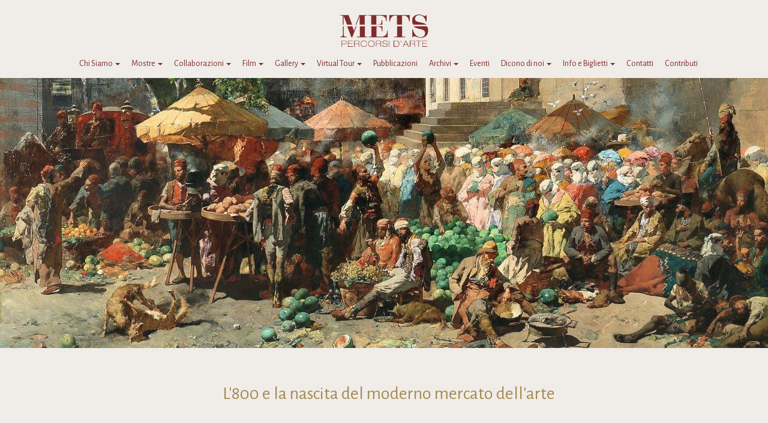

--- FILE ---
content_type: text/html; charset=UTF-8
request_url: https://www.metsarte.it/eventi/l800-e-la-nascita-del-moderno-mercato-dellarte-70
body_size: 4378
content:
<!DOCTYPE html>
<html lang="en-US">
<head>
    <meta charset="UTF-8">
    <meta http-equiv="X-UA-Compatible" content="IE=edge">
    <meta name="viewport" content="width=device-width, initial-scale=1">
    <meta name="csrf-param" content="_csrf">
<meta name="csrf-token" content="fM3ASzuMQyCn0HttLBhi4MiGZkozzUOGFJKnitdBY182tYY7AsskY5WbHjxtShuTjbAJHVi6cP57ovjnhAYUaA==">
    <title>METS Percorsi d&#039;Arte</title>
    <link href="/assets/aa7862a5/css/bootstrap.css" rel="stylesheet">
<link href="/css/site.css" rel="stylesheet">
<link href="/assets/e530b099/css/dropdown-x.min.css" rel="stylesheet">            <meta property="og:title" content="METS Percorsi d'Arte" />
        <meta property="og:type" content="website" />
        <meta property="og:image" content="/media/mets_home_image.jpg" />
        <meta property="og:url" content="https://www.metsarte.it" />
    
    <link rel="stylesheet" href="/dist/css/style.css">
    <link href="/dist/css/lightbox.css" rel="stylesheet">
    <script src="https://code.jquery.com/jquery-3.3.1.min.js" integrity="sha256-FgpCb/KJQlLNfOu91ta32o/NMZxltwRo8QtmkMRdAu8=" crossorigin="anonymous"></script>
    <!-- Backstretch plugin -->

    <script src="/dist/js/jquery.backstretch.min.js"></script>
    <script src="/dist/js/masonry.pkgd.min.js"></script>
</head>
<body style="overflow-x: hidden!important;">
    


<div class="wrap">
    <nav id="w0" class="navbar-inverse navbar-fixed-top navbar"><div class="container"><div class="navbar-header"><button type="button" class="navbar-toggle" data-toggle="collapse" data-target="#w0-collapse"><span class="sr-only">Toggle navigation</span>
<span class="icon-bar"></span>
<span class="icon-bar"></span>
<span class="icon-bar"></span></button><a class="navbar-brand" href="/"><img src="/dist/media/mets-logo.png" class="header-logo"></a></div><div id="w0-collapse" class="collapse navbar-collapse"><ul id="w1" class="navbar-nav nav"><li class="dropdown"><a class="dropdown-toggle" href="/site/#" data-toggle="dropdown">Chi Siamo <span class="caret"></span></a><ul id="w2" class="dropdown-menu"><li><a href="/consiglio-direttivo" tabindex="-1">Consiglio Direttivo</a></li>
<li><a href="/associazione" tabindex="-1">L'Associazione</a></li>
<li><a href="/statuto" tabindex="-1">Lo Statuto</a></li></ul></li>
<li class="dropdown"><a class="dropdown-toggle" href="/site/#" data-toggle="dropdown">Mostre <span class="caret"></span></a><ul id="w3" class="dropdown-menu"><li><a href="/progetti/litalia-dei-primi-italiani-37" tabindex="-1"><span>L'Italia dei primi italiani. Ritratto di una nazione appena nata</span></a></li>
<li><a href="/progetti/pellizza-da-volpedo-i-capolavori-36" tabindex="-1"><span>Pellizza da Volpedo. I capolavori</span></a></li>
<li><a href="/progetti/paesaggi-realt-impressione-simbolo-da-migliara-a-pellizza-da-volpedo-28" tabindex="-1"><span>PAESAGGI. Realtà Impressione Simbolo. Da Migliara a Pellizza da Volpedo</span></a></li>
<li><a href="/progetti/il-fascino-della-natura-paesaggi-ritrovati-di-pellizza-da-volpedo-27" tabindex="-1"><span>Il fascino della natura. Paesaggi ritrovati di Pellizza da Volpedo</span></a></li>
<li><a href="/progetti/boldini-de-nittis-et-les-italiens-de-paris-21" tabindex="-1"><span>Boldini, De Nittis et les Italiens de Paris</span></a></li>
<li><a href="/progetti/milano-da-romantica-a-scapigliata-16" tabindex="-1"><span>Milano. Da romantica a scapigliata</span></a></li>
<li><a href="/progetti/il-mito-di-venezia-da-hayez-alla-biennale-12" tabindex="-1"><span>Il mito di Venezia, da Hayez alla Biennale</span></a></li>
<li><a href="/progetti/divisionismo---la-rivoluzione-della-luce---rewind-10" tabindex="-1"><span>DIVISIONISMO - La rivoluzione della luce - REWIND</span></a></li>
<li><a href="/progetti/divisionismo-la-rivoluzione-della-luce-9" tabindex="-1"><span>DIVISIONISMO La rivoluzione della luce</span></a></li>
<li><a href="/dai-macchiaioli-a-segantini" tabindex="-1"><span>Ottocento in collezione</br>Dai Macchiaioli a Segantini</span></a></li>
<li><a href="/vita-in-risaia" tabindex="-1"><span>Vita in risaia</br>Lavoro e socialità nella pittura di Angelo Morbelli</span></a></li></ul></li>
<li class="dropdown"><a class="dropdown-toggle" href="/site/#" data-toggle="dropdown">Collaborazioni <span class="caret"></span></a><ul id="w4" class="dropdown-menu"><li><a href="/progetti/westminster-di-de-nittis-alla-pinacoteca-corrado-giaquinto-di-bari--38" tabindex="-1"><span>Westminster di De Nittis alla Pinacoteca Corrado Giaquinto di Bari </span></a></li>
<li><a href="/progetti/boldini-de-nittis-zandomeneghi-il-salotto-dellottocento-30" tabindex="-1"><span>BOLDINI, DE NITTIS, ZANDOMENEGHI. IL SALOTTO DELL'OTTOCENTO</span></a></li>
<li><a href="/progetti/ospiti-in-galleria---morbelli-a-confronto-29" tabindex="-1"><span>Ospiti in galleria - Morbelli a confronto</span></a></li>
<li><a href="/progetti/de-nittis-pittore-della-vita-moderna-24" tabindex="-1"><span>DE NITTIS. Pittore della vita moderna</span></a></li>
<li><a href="/progetti/piccio-leccentrico-geniale-23" tabindex="-1"><span>Piccio. L'eccentrico geniale</span></a></li>
<li><a href="/progetti/antonio-mancini-e-vincenzo-gemito-22" tabindex="-1"><span>ANTONIO MANCINI e VINCENZO GEMITO</span></a></li>
<li><a href="/progetti/ospiti-in-galleria-20" tabindex="-1"><span>Ospiti in Galleria</span></a></li>
<li><a href="/progetti/lospite-inatteso-18" tabindex="-1"><span>L'ospite inatteso</span></a></li>
<li><a href="/progetti/giovanni-segantini-allovile-genesi-di-un-capolavoro-17" tabindex="-1"><span>Giovanni Segantini. ALL’OVILE. Genesi di un capolavoro</span></a></li>
<li><a href="/progetti/riallestimento-della-galleria-giannoni-11" tabindex="-1"><span>Riallestimento della Galleria Giannoni</span></a></li>
<li><a href="/site/giuseppe-pellizza-da-volpedo" tabindex="-1"><span>Giuseppe Pellizza da Volpedo</br>Capolavori che ritornano</span></a></li></ul></li>
<li class="dropdown"><a class="dropdown-toggle" href="/site/#" data-toggle="dropdown">Film <span class="caret"></span></a><ul id="w5" class="dropdown-menu"><li><a href="/film/pellizza-pittore-da-volpedo-1" tabindex="-1"><span>PELLIZZA PITTORE DA VOLPEDO</span></a></li></ul></li>
<li class="dropdown"><a class="dropdown-toggle" href="#" data-toggle="dropdown">Gallery <span class="caret"></span></a><ul id="w6" class="dropdown-menu"><li class="dropdown dropdown-submenu"><a class="dropdown-toggle" href="#" tabindex="-1" data-toggle="dropdown">Mostre</a><ul class="dropdown-menu"><li><a href="/gallery/detail/litalia-dei-primi-italiani-ritratto-di-una-nazione-appena-nata-20" tabindex="-1"><span>L'Italia dei primi italiani. Ritratto di una nazione appena nata</span></a></li>
<li><a href="/gallery/detail/pellizza-da-volpedo-i-capolavori-18" tabindex="-1"><span>Pellizza da Volpedo. I capolavori</span></a></li>
<li><a href="/gallery/detail/paesaggi-realt-impressione-simbolo-da-migliara-a-pellizza-da-volpedo-15" tabindex="-1"><span>PAESAGGI. Realtà Impressione Simbolo. Da Migliara a Pellizza da Volpedo</span></a></li>
<li><a href="/gallery/detail/boldini-de-nittis-et-les-italiens-de-paris-12" tabindex="-1"><span>Boldini, De Nittis et les Italiens de Paris</span></a></li>
<li><a href="/gallery/detail/milano-da-romantica-a-scapigliata-9" tabindex="-1"><span>Milano. Da romantica a scapigliata</span></a></li>
<li><a href="/gallery/detail/il-mito-di-venezia-da-hayez-alla-biennale-8" tabindex="-1"><span>Il mito di Venezia, da Hayez alla Biennale</span></a></li>
<li><a href="/gallery/detail/divisionismo-la-rivoluzione-della-luce---rewind-6" tabindex="-1"><span>DIVISIONISMO la rivoluzione della luce - REWIND</span></a></li>
<li><a href="/gallery/detail/divisionismo-la-rivoluzione-della-luce-5" tabindex="-1"><span>DIVISIONISMO La rivoluzione della luce</span></a></li>
<li><a href="/gallery/detail/ottocento-in-collezione-dai-macchiaioli-a-segantini-2" tabindex="-1"><span>Ottocento in collezione<br>Dai Macchiaioli a Segantini</span></a></li>
<li><a href="/gallery/detail/vita-in-risaia-lavoro-e-socialit-nella-pittura-di-angelo-morbelli-1" tabindex="-1"><span>Vita in risaia<br>Lavoro e socialità nella pittura di Angelo Morbelli</span></a></li></ul></li>
<li class="dropdown dropdown-submenu"><a class="dropdown-toggle" href="#" tabindex="-1" data-toggle="dropdown">Collaborazioni</a><ul class="dropdown-menu"><li><a href="/gallery/detail/westminster-di-giuseppe-de-nittis-alla-pinacoteca-corrado-giaquinto-di-bari-19" tabindex="-1"><span>“Westminster” di Giuseppe De Nittis alla Pinacoteca Corrado Giaquinto di Bari</span></a></li>
<li><a href="/gallery/detail/de-nittis-pittore-della-vita-moderna-14" tabindex="-1"><span>De Nittis. Pittore della vita moderna</span></a></li>
<li><a href="/gallery/detail/piccio-leccentrico-geniale-13" tabindex="-1"><span>Piccio. L'eccentrico geniale</span></a></li>
<li><a href="/gallery/detail/ospiti-in-galleria-11" tabindex="-1"><span>Ospiti in Galleria</span></a></li>
<li><a href="/gallery/detail/lospite-inatteso-10" tabindex="-1"><span>L'ospite inatteso</span></a></li>
<li><a href="/gallery/detail/riallestimento-della-galleria-giannoni-7" tabindex="-1"><span>Riallestimento della Galleria Giannoni</span></a></li>
<li><a href="/gallery/detail/hayez-un-capolavoro-ritrovato-4" tabindex="-1"><span>HAYEZ un capolavoro ritrovato</span></a></li></ul></li>
<li class="dropdown dropdown-submenu"><a class="dropdown-toggle" href="#" tabindex="-1" data-toggle="dropdown">Film</a><ul class="dropdown-menu"><li><a href="/gallery/detail/pellizza-pittore-da-volpedo---un-film-di-francesco-fei-17" tabindex="-1"><span>PELLIZZA PITTORE DA VOLPEDO - Un film di Francesco Fei</span></a></li></ul></li></ul></li>
<li class="dropdown"><a class="dropdown-toggle" href="/site/#" data-toggle="dropdown">Virtual Tour <span class="caret"></span></a><ul id="w7" class="dropdown-menu"><li><a href="https://stage2.enjoymuseum.com/paesaggi-welcome/" target="_blank" tabindex="-1"><span>PAESAGGI. Realtà Impressione Simbolo. Da Migliara a Pellizza da Volpedo</span></a></li>
<li><a href="https://stage2.enjoymuseum.com/mets_boldini/" target="_blank" tabindex="-1"><span>Boldini, De Nittis et les Italiens de Paris</span></a></li>
<li><a href="https://stage2.enjoymuseum.com/mets_milano/" target="_blank" tabindex="-1"><span>Milano. Da romantica a scapigliata</span></a></li>
<li><a href="https://www.enjoymuseum.com/venezia_hayez" target="_blank" tabindex="-1"><span>Il mito di Venezia, da Hayez alla Biennale</span></a></li>
<li><a href="https://www.enjoymuseum.com/divisionismo_rewind/" target="_blank" tabindex="-1"><span>DIVISIONISMO la rivoluzione della luce REWIND</span></a></li>
<li><a href="https://www.enjoymuseum.com/800incollezione/" target="_blank" tabindex="-1"><span>OTTOCENTO IN COLLEZIONE dai Macchiaioli a Segantini</span></a></li></ul></li>
<li><a href="/pubblicazioni">Pubblicazioni</a></li>
<li class="dropdown"><a class="dropdown-toggle" href="#" data-toggle="dropdown">Archivi <span class="caret"></span></a><ul id="w8" class="dropdown-menu"><li><a href="https://archivioangelomorbelli.it/" target="_blank" tabindex="-1">Angelo Morbelli</a></li></ul></li>
<li><a href="/eventi">Eventi</a></li>
<li class="dropdown"><a class="dropdown-toggle" href="#" data-toggle="dropdown">Dicono di noi <span class="caret"></span></a><ul id="w9" class="dropdown-menu"><li class="dropdown dropdown-submenu"><a class="dropdown-toggle" href="#" tabindex="-1" data-toggle="dropdown">Mostre</a><ul class="dropdown-menu"><li><a href="/dicono-di-noi/litalia-dei-primi-italiani-37" tabindex="-1"><span>L'Italia dei primi italiani. Ritratto di una nazione appena nata</span></a></li>
<li><a href="/dicono-di-noi/pellizza-da-volpedo-i-capolavori-36" tabindex="-1"><span>Pellizza da Volpedo. I capolavori</span></a></li>
<li><a href="/dicono-di-noi/paesaggi-realt-impressione-simbolo-da-migliara-a-pellizza-da-volpedo-28" tabindex="-1"><span>PAESAGGI. Realtà Impressione Simbolo. Da Migliara a Pellizza da Volpedo</span></a></li>
<li><a href="/dicono-di-noi/il-fascino-della-natura-paesaggi-ritrovati-di-pellizza-da-volpedo-27" tabindex="-1"><span>Il fascino della natura. Paesaggi ritrovati di Pellizza da Volpedo</span></a></li>
<li><a href="/dicono-di-noi/boldini-de-nittis-et-les-italiens-de-paris-21" tabindex="-1"><span>Boldini, De Nittis et les Italiens de Paris</span></a></li>
<li><a href="/dicono-di-noi/milano-da-romantica-a-scapigliata-16" tabindex="-1"><span>Milano. Da romantica a scapigliata</span></a></li>
<li><a href="/dicono-di-noi/il-mito-di-venezia-da-hayez-alla-biennale-12" tabindex="-1"><span>Il mito di Venezia, da Hayez alla Biennale</span></a></li>
<li><a href="/dicono-di-noi/divisionismo---la-rivoluzione-della-luce---rewind-10" tabindex="-1"><span>DIVISIONISMO - La rivoluzione della luce - REWIND</span></a></li>
<li><a href="/dicono-di-noi/divisionismo-la-rivoluzione-della-luce-9" tabindex="-1"><span>DIVISIONISMO La rivoluzione della luce</span></a></li>
<li><a href="/dicono-di-noi/ottocentoincollezione-12" tabindex="-1"><span>Ottocento in collezione</span></a></li></ul></li>
<li class="dropdown dropdown-submenu"><a class="dropdown-toggle" href="#" tabindex="-1" data-toggle="dropdown">Collaborazioni</a><ul class="dropdown-menu"><li><a href="/dicono-di-noi/westminster-di-de-nittis-alla-pinacoteca-corrado-giaquinto-di-bari--38" tabindex="-1"><span>Westminster di De Nittis alla Pinacoteca Corrado Giaquinto di Bari </span></a></li>
<li><a href="/dicono-di-noi/boldini-de-nittis-zandomeneghi-il-salotto-dellottocento-30" tabindex="-1"><span>BOLDINI, DE NITTIS, ZANDOMENEGHI. IL SALOTTO DELL'OTTOCENTO</span></a></li>
<li><a href="/dicono-di-noi/de-nittis-pittore-della-vita-moderna-24" tabindex="-1"><span>DE NITTIS. Pittore della vita moderna</span></a></li>
<li><a href="/dicono-di-noi/piccio-leccentrico-geniale-23" tabindex="-1"><span>Piccio. L'eccentrico geniale</span></a></li>
<li><a href="/dicono-di-noi/ospiti-in-galleria-20" tabindex="-1"><span>Ospiti in Galleria</span></a></li>
<li><a href="/dicono-di-noi/lospite-inatteso-18" tabindex="-1"><span>L'ospite inatteso</span></a></li>
<li><a href="/dicono-di-noi/riallestimento-della-galleria-giannoni-11" tabindex="-1"><span>Riallestimento della Galleria Giannoni</span></a></li>
<li><a href="/dicono-di-noi/hayez-un-capolavoro-ritrovato-8" tabindex="-1"><span>HAYEZ un capolavoro ritrovato</span></a></li></ul></li>
<li class="dropdown dropdown-submenu"><a class="dropdown-toggle" href="#" tabindex="-1" data-toggle="dropdown">Film</a><ul class="dropdown-menu"><li><a href="/dicono-di-noi/pellizza-pittore-da-volpedo-1" tabindex="-1"><span>PELLIZZA PITTORE DA VOLPEDO</span></a></li></ul></li></ul></li>
<li class="dropdown"><a class="dropdown-toggle" href="#" data-toggle="dropdown">Info e Biglietti <span class="caret"></span></a><ul id="w10" class="dropdown-menu"><li><a href="/info/pellizza-da-volpedo-i-capolavori-14" tabindex="-1"><span>Pellizza da Volpedo. I capolavori</span></a></li>
<li><a href="/info/litalia-dei-primi-italiani-6" tabindex="-1"><span>L'Italia dei primi italiani</span></a></li></ul></li>
<li><a href="/contatti">Contatti</a></li>
<li><a href="https://www.metsarte.it/contributi.pdf" target="_blank">Contributi</a></li></ul></div></div></nav>


</div> <!-- end wrap -->

<div id="header-back"></div>


 

   <div class="fluid-container">
                        
<style>

.pdf-icon{
    width: 130px;
    height: 179px;
}

.links a{color:#802C30;}
.links {text-align: center;}



</style>

    <div class="container">
        <div class="row">
            <div class="col-xs-12">
                <div class="page-title">
                    <h2 class="text-center">L'800 e la nascita del moderno mercato dell'arte</h2>
                    <h2 class="text-center"><em></em></h2>
                    <h3 class="text-center"></h3>
                    <h3 class="text-center"></h3>

                </div>
            </div>
        </div>









        




                <div class="separatore"></div>
        <div class="row white-background">
            <div class="col-xs-12">
                <img class="img-responsive white-back" style="margin:auto;" src="/media/eventi/4d6255cbc55dc5ded9d38dbb837e9fa2116ad73e.jpg">     
            </div>
        </div>

        


        <div class="separatore"></div>
        <div class="row">
             




                    <div class="col-xs-12">
                <p class="text-justify">
                    <p>Conferenza di Paolo Serafini</p>
         
                </p>
            </div>
      
        
            
                <div class="col-xs-12">
                    <h3 style="color:#802c2f;">Data e luogo evento</h3>  
                    <h4>
	                    Castello di Novara il giorno 15-02-2024 alle ore 18:00                    	
                    </h4>
                </div>
            

        </div>
        <div class="separatore"></div>
                    	<div class="row" style="background-color:#E8E3DB;padding-bottom: 40px!important;">
            <div class="col-xs-12">  
            <h3 class="text-center" style="color:#802c2f;">Scarica la locandina </h3>                
                <p class="text-center">
                    <a href="/allegato/abc687b55435a82ba56f09e557de3f970e1ee002.pdf" target="_blank"><img class="img-responsive" style="max-width:80px!important; margin:10px auto 20px auto;" src="/comunicato/icon.png"></a>
                    <h3 style="font-size:18px!important; color:#802c2f!important;text-align:center;"></h3>
                </p>
            </div>
            </div>
           
            
            <div class="separatore"></div>

            <div class="row" style="background-color:#E8E3DB;padding-bottom: 40px!important;">
        	<div class="col-xs-12 text-center">  
				<h3 style="color:#802c2f;">Social media links </h3>    
        	</div>











        </div>
        <div class="separatore"></div>
       
    </div>
	

<script type="text/javascript">
    $("#header-back").backstretch([
        {url:"/media/eventi/2194afd9f395082e3c9d57f80bea083ac3120342.jpg",duration:4500,fade:1500},
        ]);
</script>



<script>
    $('button[name*="#"]').on('click', function (e) {
    e.preventDefault();

    $('html, body').animate({
        scrollTop: $($(this).attr('name')).offset().top
    }, 1000, 'linear');
});

</script>

    </div>


<footer class="secondary-footer">
    <div class="container">
        <p>METS Percorsi d'arte - Rotonda Massimo D'Azeglio 7 - 28100 Novara<br>Codice fiscale: 94079720036 - P.IVA: 02562210035</p>
    </div>
</footer>

<script src="/assets/16c5f2fb/jquery.js"></script>
<script src="/assets/926b18db/yii.js"></script>
<script src="/assets/e530b099/js/dropdown-x.min.js"></script>
<script src="/assets/aa7862a5/js/bootstrap.js"></script><!-- Global site tag (gtag.js) - Google Analytics -->
<script async src="https://www.googletagmanager.com/gtag/js?id=G-H2N4TNMZ0S"></script>
<script>
  window.dataLayer = window.dataLayer || [];
  function gtag(){dataLayer.push(arguments);}
  gtag('js', new Date());
  gtag('config', 'G-H2N4TNMZ0S', { 'anonymize_ip': true });
</script>

</body>
</html>





--- FILE ---
content_type: text/css
request_url: https://www.metsarte.it/css/site.css
body_size: 47
content:
/* Moved in public_html\dist\css\style.css */


--- FILE ---
content_type: text/css
request_url: https://www.metsarte.it/dist/css/style.css
body_size: 3874
content:
/*------------- font test ----------*/

/*@import url('https://fonts.googleapis.com/css?family=EB+Garamond');*/
@import url('https://fonts.googleapis.com/css?family=Cormorant+Garamond');
@import url('https://fonts.googleapis.com/css?family=Alegreya+Sans');
@import url('https://fonts.googleapis.com/css?family=Roboto');
html,
body {
    /*font-family: 'EB Garamond', serif;*/
    font-family: 'Cormorant Garamond', serif;
}

.fluid-container{background-color: #f0ece7; /*#f0e8de; #fff7ea;*/}

p{font-size: 1.2em;}

.p-0{padding: 0!important;}

h1,h2,h3,h4{font-family:'Alegreya Sans', sans-serif;}

.wrap {
    height: auto;

    background-color: #f0ece7;
    padding-bottom: 2px;

}

.secondary-wrap{

    height: auto;
    
    background-color: #f0ece7;
    padding-bottom: 2px;
}

.not-set {
    color: #c55;
    font-style: italic;
}

/* add sorting icons to gridview sort links */
a.asc:after, a.desc:after {
    position: relative;
    top: 1px;
    display: inline-block;
    font-family: 'Glyphicons Halflings';
    font-style: normal;
    font-weight: normal;
    line-height: 1;
    padding-left: 5px;
}

a.asc:after {
    content: /*"\e113"*/ "\e151";
}

a.desc:after {
    content: /*"\e114"*/ "\e152";
}

.sort-numerical a.asc:after {
    content: "\e153";
}

.sort-numerical a.desc:after {
    content: "\e154";
}

.sort-ordinal a.asc:after {
    content: "\e155";
}

.sort-ordinal a.desc:after {
    content: "\e156";
}




a, a:link, a:visited,a:hover,a:focus {
    text-decoration: none!important;
    
}

.grid-view th {
    white-space: nowrap;
}

.hint-block {
    display: block;
    margin-top: 5px;
    color: #999;
}

.error-summary {
    color: #a94442;
    background: #fdf7f7;
    border-left: 3px solid #eed3d7;
    padding: 10px 20px;
    margin: 0 0 15px 0;
}

/* align the logout "link" (button in form) of the navbar */
.nav li > form > button.logout {
    padding: 15px;
    border: none;
}

@media(max-width:767px) {
    .nav li > form > button.logout {
        display:block;
        text-align: left;
        width: 100%;
        padding: 10px 15px;
    }
}

.nav > li > form > button.logout:focus,
.nav > li > form > button.logout:hover {
    text-decoration: none;
}

.nav > li > form > button.logout:focus {
    outline: none;
}






/*------------------------------------------------------------  
        
        METS Percorsi Arte
        Intro StyleSheet v.1.0
        Developed by AD-Advanced S.r.l.
        January 2018
------------------------------------------------------------*/



.page-title{padding:40px 0;}

.page-title h2 {
    color: #A68A56;
}

.separatore {display:block;width:100%; height:40px;}

.separatore-about-us{display:block;width:100%; height:10px; border-bottom: 1px solid #802c2f; margin-bottom:10px;}

#centered-logo{
    display:block;
    position:fixed;
    width:75%;
    max-width:600px; /*precedentemente 400px*/
    transform: translate(-50%, -50%);
    top:50%;
    left:50%;
}

#centered-logo-contatti{
    display:block;
    position:fixed;
    width:80%;
    max-width:400px;
    transform: translate(-50%, -50%);
    top:50%;
    left:50%;
}

#centered-logo-contatti img{max-width: 250px;margin: auto}
#centered-logo-contatti p{color:#FFF;text-align: center;font-size:1.3em;line-height: 1.5em;}
.add-margin-top{margin-top:2em;}



.header-logo{
    max-height: 56px;
}


#header-back{
    display: block;
    min-width:100vw;
    height:40vh;
    min-height:450px;
}



.secondary-footer {
    background-color:  #802c2f;

    text-align:center;
}

.secondary-footer p{color:#fff;padding-top:25px; padding-bottom:10px; font-family:'Alegreya Sans', sans-serif;}


.footer {
    position: fixed;
    bottom:20px;    
    height: 65px;
    background-color: transparent;
    text-align:center;
    transform: translate(-50%, -50%);
    left:50%;
    width:100%;
}

.gold-color{color:#A68A56;}
.white-back{background-color: #fff; padding:40px;}
.white-background{background-color: #fff;}
.img-margin-auto{margin:auto;}
.btn-light{font-family:'Alegreya Sans', sans-serif; background-color:#802c2f;color:white; min-width:80%;margin-bottom: 40px;}
.btn-light:hover{background-color:#902c2f;color:white;}
.evidence{font-family:'Alegreya Sans', sans-serif;font-size:1.2em;}
.footer p{color:#fff; font-family:'Alegreya Sans', sans-serif;}
.fix-max-width{max-width: 80px;margin:auto;}
.btn-light-no-width{font-family:'Alegreya Sans', sans-serif; background-color:#802c2f;color:white;margin-bottom: 40px;}
.btn-light-no-width:hover{background-color:#902c2f;color:white;}
.dark-color{color:#333;}
.dark-color:hover {color:#333;}
/*RESPONSIVE GRID*/
.grid-item {background-color: white; border: solid 2px #E8E3DB;}

@media(min-width: 1190px){
    .grid-sizer, .grid-item { width: 20%;padding:4px;}
    .lower-img-margin{margin-top: 54px;}
}


@media(max-width: 1190px){
    .grid-sizer, .grid-item { width: 25%; padding:4px;}
    .lower-img-margin{margin-top: auto;}
}



@media(max-width: 990px){
    .grid-sizer, .grid-item { width: 33.3%;  padding:4px;}
}


@media(max-width: 760px){
    .grid-sizer, .grid-item { width: 50%;  padding:4px;}
}

@media(max-width: 600px){
    .grid-sizer, .grid-item { width: 100%; padding:4px;}
}

.grid-item--width2 { width: 900px; }


.colored-container{
    width:100%;
    height:auto;
    padding:100px 0;
    background-color: #E8E3DB;
}

/* ----------------------------------- GESTIONE MENU --------------------------------*/

.navbar{
    position: relative;
    height: 70px;
    padding-top: 8px;  
}

.navbar-inverse {
    background-color: transparent; 
    border: none; 
}


.wrap > .navbar-brand{
    padding:2px 15px;
    margin-top:12px;
}

.secondary-wrap  .navbar-brand{
    padding:2px 0px;
    margin-top:12px;
}



.navbar-nav {
    margin: 20px -20px;             /* 2024-10 --->vecchia regola margin: 20px -15px; */
    background-color: #f0ece7;
    border-radius: 0px 0px 5px 5px;

}

.navbar a {font-family: 'Alegreya Sans', sans-serif; }

.navbar-inverse .navbar-nav > li > a{
    color:#802c2f; /*#333; */
}

.navbar-inverse .navbar-nav > .open > a, .navbar-inverse .navbar-nav > .open > a:hover, .navbar-inverse .navbar-nav > .open > a:focus {
    color: #802c2f; /*#333; */
    background-color: #f0ece7;/*RGBA(255,255,266,0.5); RGBA(255,241,222,0.5); */
}

.navbar-inverse .navbar-nav > li > a:hover, .navbar-inverse .navbar-nav > li > a:focus{
    color: #9f282c;

    /*background-color: #f0ece7;*/
}

.dropdown-menu{
    color:#802c2f;
    background-color: #f0ece7;
    border:none;
    -webkit-box-shadow: none;
    box-shadow:none;
}

.dropdown-menu > li > a:hover, .dropdown-menu > li > a:focus {
    color: #802c2f;
    text-decoration: none;
    background-color: #f0ece7;
}
.dropdown-menu > li > a {  color: #802c2f;}



.navbar-inverse .navbar-collapse, .navbar-inverse .navbar-form{ 
    border-color: transparent; 
    box-shadow: none;
    -webkit-box-shadow: none;
}

@media (max-width: 767px){
.navbar-inverse .navbar-nav .open .dropdown-menu > li > a {
    color: #802c2f;}
}

.navbar-nav > li > a{ padding-top:5px; padding-bottom:5px; }

.navbar-inverse .navbar-nav > .active > a, .navbar-inverse .navbar-nav > .active > a:hover, .navbar-inverse .navbar-nav > .active > a:focus {
    color: #802c2f; 
    background-color: transparent;;/*#f0ece7;*/
}

.navbar-toggle{background-color: #802c2f; }
.navbar-inverse .navbar-toggle {
    border-color: #802c2f;
}
/* ----------------------------------  end gestione menu -------------------------------------*/
@media(min-width: 768px){
    .row-eq-height {
      display: -webkit-box;
      display: -webkit-flex;
      display: -ms-flexbox;
      display: flex;
      margin:10px auto;
    }
}

@media(max-width: 768px){
article {margin:10px;}
}

article {padding:20px; background-color: #fefbf8; height:100%; transition: background-color 1s ease;}
article:hover{background-color: #FFF;}
article h4{font-family: 'Roboto', sans-serif; font-weight:400; }
article p{font-family: 'Roboto', sans-serif; font-size: .9em}
.blue-font{color:#337ab7;}
.black-font{color:#333;}

article.tickets{background-color: #E8E3DB;}
article.tickets h4{font-weight:700;}
/*Scroller */

section {
  position: relative;
  width: 100%;
  height: 100%;
}


#section05 a {
  padding-top: 70px;
}
#section05 a span {
  position: absolute;
  top: 0;
  left: 50%;
  width: 24px;
  height: 24px;
  margin-left: -12px;
  border-left: 1px solid #fff;
  border-bottom: 1px solid #fff;
  -webkit-transform: rotate(-45deg);
  transform: rotate(-45deg);
  -webkit-animation: sdb05 1.5s infinite;
  animation: sdb05 1.5s infinite;
  box-sizing: border-box;
}
@-webkit-keyframes sdb05 {
  0% {
    -webkit-transform: rotate(-45deg) translate(0, 0);
    opacity: 0;
  }
  50% {
    opacity: 1;
  }
  100% {
    -webkit-transform: rotate(-45deg) translate(-20px, 20px);
    opacity: 0;
  }
}
@keyframes sdb05 {
  0% {
    transform: rotate(-45deg) translate(0, 0);
    opacity: 0;
  }
  50% {
    opacity: 1;
  }
  100% {
    transform: rotate(-45deg) translate(-20px, 20px);
    opacity: 0;
  }
}


/* ------------------ GESTIONE VIDEO -------------------- */

video{
  max-width: 100%;
  width:100%;
  height:auto;
} 

/*BOTTONI SEZIONE BIGLIETTI*/

.tichets{
  margin:25px auto;
}

.tickets a {
  display:block;
  border: 2px solid #802c2f;
  border-radius: 8px;
  
  padding:10px;
  margin:25px auto;
  color:#fff;
  background-color: #802c2f;
  font-family: 'Roboto', sans-serif;
  font-weight: 500;
  font-size:1em;
  -webkit-transition: all .5s ease;
  -moz-transition: all .5s ease;
  -o-transition: all .5s ease;
  transition: all .5s ease;
}

.tickets a:hover{
  color:#fff;
  background-color: #CC5A5E;
  border: 2px solid #CC5A5E;
}

.tickets a:visited{
  color:#fff;
}

@media(max-width: 768px){
    .tickets a {
        width:100%;
        max-width:325px;
    }
}
@media(min-width: 768px){
    .tickets a {
        width:70%;
        max-width:325px;
    }
}

.back-color {
    background-color: #E8E3DB;
}

.tickets p{font-size: 1em;}

@media(min-width: 768px) and (max-width: 990px){
  nav .container{
    width:99%;
    margin:auto;
  }

  .nav > li > a{padding:12px 8px;}
}


@media(min-width: 992px){
  
    .nav > li > a{padding:12px 8px;}
  }






/*BOTTONI SOCIAL */

.social-button{
  display:inline-block;
  width:50px;
  height:50px;
  padding:10px;
  margin: 10px;
  background-color: #802C30;
  transition: 0.3s;
  text-align: center;
  vertical-align: middle;
  border-radius: 4px;
}

.social-button:hover{
  background-color: #B23D43;
}

.social-button img{
  max-width: 30px;
  max-height: 30px;
}

/* Modifiche 2021 */ 

@media ( min-width: 991px ) { 
    .container {padding-left: 30px;}
    .navbar > .container {
        text-align: center;
    }


    .navbar > .fluid-container {
        text-align: center;
    }    

    .navbar-header,.navbar-brand,.navbar .navbar-nav,.navbar .navbar-nav > li {
        float: none;
        display: inline-block;
    }
    .collapse.navbar-collapse {
        width: auto;
        clear: none;
    }
    .navbar{
        height: auto;
        margin-bottom:0;
    }
    .navbar-nav{
        margin-bottom:0;
    }
}


.home-image-container {
    display: flex;
    justify-content: center;
    width: 100%;
}

.home-responsive-image {
    max-width: 100%;
    max-width: 350px;
    height: auto;
}


/* MODIFICHE 2024 */

/*  
 *  Soluzione del menù trovata a questo link 
 *  https://stackoverflow.com/questions/19827605/how-to-change-bootstrap-navbar-collapse-breakpoint   
*/

@media (max-width: 991px) {
    .navbar-header {
        float: none;
    }
    .navbar-left,.navbar-right {
        float: none !important;
    }
    .navbar-toggle {
        display: block;
    }
    .navbar-collapse {
        border-top: 1px solid transparent;
        box-shadow: inset 0 1px 0 rgba(255,255,255,0.1);
        max-height:100vh !important;
    }
    .navbar-fixed-top {
        top: 0;
        border-width: 0 0 1px;
    }
    .navbar-collapse.collapse {
        display: none!important;
        margin-top:25px;
    }
    .navbar-nav {
        float: none!important;
        margin-top: 7.5px;
    }
    .navbar-nav>li {
        float: none;
    }
    .navbar-nav>li>a {
        padding-top: 10px;
        padding-bottom: 10px;
    }
    .collapse.in{
        display:block !important;
    }
  }


  .mySwiper {
  height: calc(100vh - 128px);
}

/* Quando lo schermo è più piccolo (es. sotto i 768px = mobile) */
@media (max-width: 991px) {
  .mySwiper {
    height: calc(100vh - 92px);
  }
}


.slider-text {
  position: absolute;
  top: 50%;
  left: 50%;
  transform: translate(-50%, -50%);
  color: white;
  text-align: center;
  z-index: 2; /* Sopra le immagini */
}

.slider-wrapper img,
.slider-background {
  z-index: 1;
}


/* ----- Fix testo slider che non si vede ----- */

/* Il testo dentro lo slide */
.swiper-slide .absolute {
  position: relative;
  z-index: 5;
  
  /* ✅ CENTRA IL CONTENUTO */
  display: flex;
  flex-direction: column;
  align-items: center;
  justify-content: center; /* <-- centra verticalmente */
  text-align: center;

  width: 100%;
  height: 100%;
  padding: 2rem; /* un po' di respiro ai lati */
}

/* L'immagine rimane dietro */
.swiper-slide img {
  width: 100%;
  height: 100%;
  object-fit: cover;
  position: absolute;
  top: 0;
  left:0;
  z-index: 1;
}

/* Ombra del testo per leggibilità */
.swiper-slide h1,
.swiper-slide h2,
.swiper-slide h3 {
  text-shadow: 0 0 10px rgba(0,0,0,0.6);
  margin: .3em 0;
}


.footer {
    text-align: center;
    padding: 20px 0;
    font-size: 14px;
    opacity: 0.8;
    z-index: 2; /* Sopra le immagini */
}
.footer p {
    margin: 0;
}
